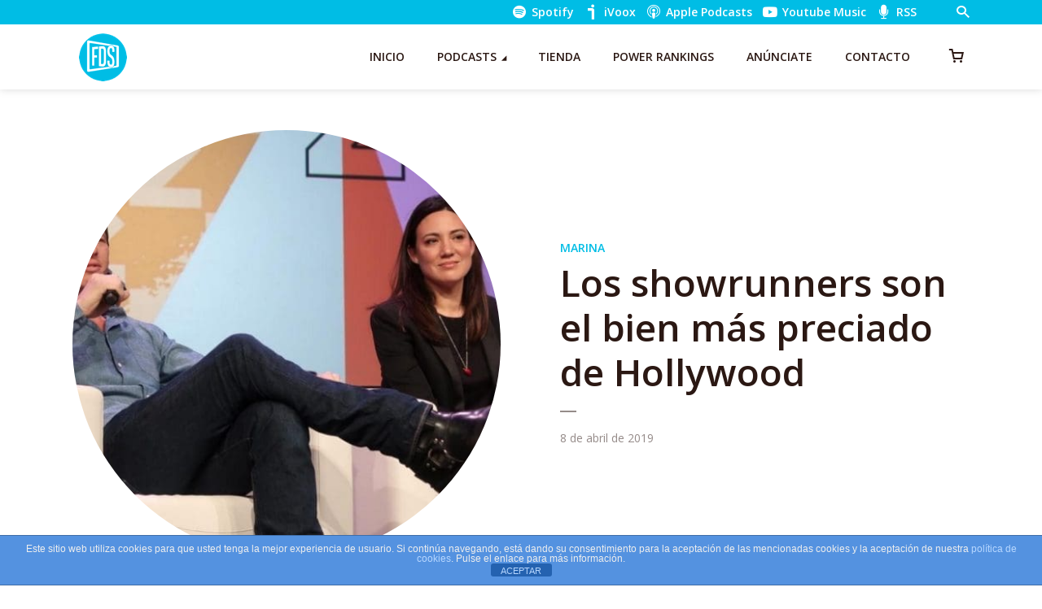

--- FILE ---
content_type: text/css
request_url: https://hb.wpmucdn.com/fueradeseries.com/48a90e4d-4ef7-4532-85a6-ddc21a05767f.css
body_size: 35
content:
/**handles:woosb-blocks**/
.wc-block-cart-items__row.woosb-bundles:not(.woosb-fixed-price) .wc-block-cart-item__prices,.wc-block-cart-items__row.woosb-bundles:not(.woosb-fixed-price) .wc-block-components-product-badge,.wc-block-cart-items__row.woosb-bundles:not(.woosb-fixed-price) .wc-block-components-product-price__value,.wc-block-components-order-summary-item.woosb-bundles:not(.woosb-fixed-price) .wc-block-cart-item__prices,.wc-block-components-order-summary-item.woosb-bundles:not(.woosb-fixed-price) .wc-block-components-product-badge,.wc-block-components-order-summary-item.woosb-bundles:not(.woosb-fixed-price) .wc-block-components-product-price__value{display:none!important}.wc-block-cart-items__row.woosb-bundled .wc-block-cart-item__remove-link,.wc-block-components-order-summary-item.woosb-bundled .wc-block-cart-item__remove-link{display:none!important}.wc-block-cart-items__row.woosb-bundled .wc-block-cart-item__quantity,.wc-block-components-order-summary-item.woosb-bundled .wc-block-cart-item__quantity{pointer-events:none!important}.wc-block-cart-items__row.woosb-bundled.woosb-hide-bundled,.wc-block-components-order-summary-item.woosb-bundled.woosb-hide-bundled{display:none!important}.wc-block-cart-items__row.woosb-bundled.woosb-fixed-price .wc-block-cart-item__prices,.wc-block-cart-items__row.woosb-bundled.woosb-fixed-price .wc-block-cart-item__total-price-and-sale-badge-wrapper,.wc-block-cart-items__row.woosb-bundled.woosb-fixed-price .wc-block-components-product-badge,.wc-block-cart-items__row.woosb-bundled.woosb-fixed-price .wc-block-components-product-price__value,.wc-block-components-order-summary-item.woosb-bundled.woosb-fixed-price .wc-block-cart-item__prices,.wc-block-components-order-summary-item.woosb-bundled.woosb-fixed-price .wc-block-cart-item__total-price-and-sale-badge-wrapper,.wc-block-components-order-summary-item.woosb-bundled.woosb-fixed-price .wc-block-components-product-badge,.wc-block-components-order-summary-item.woosb-bundled.woosb-fixed-price .wc-block-components-product-price__value{display:none!important}.wc-block-components-order-summary-item.woosb-bundled.woosb-hide-bundled{display:none!important}